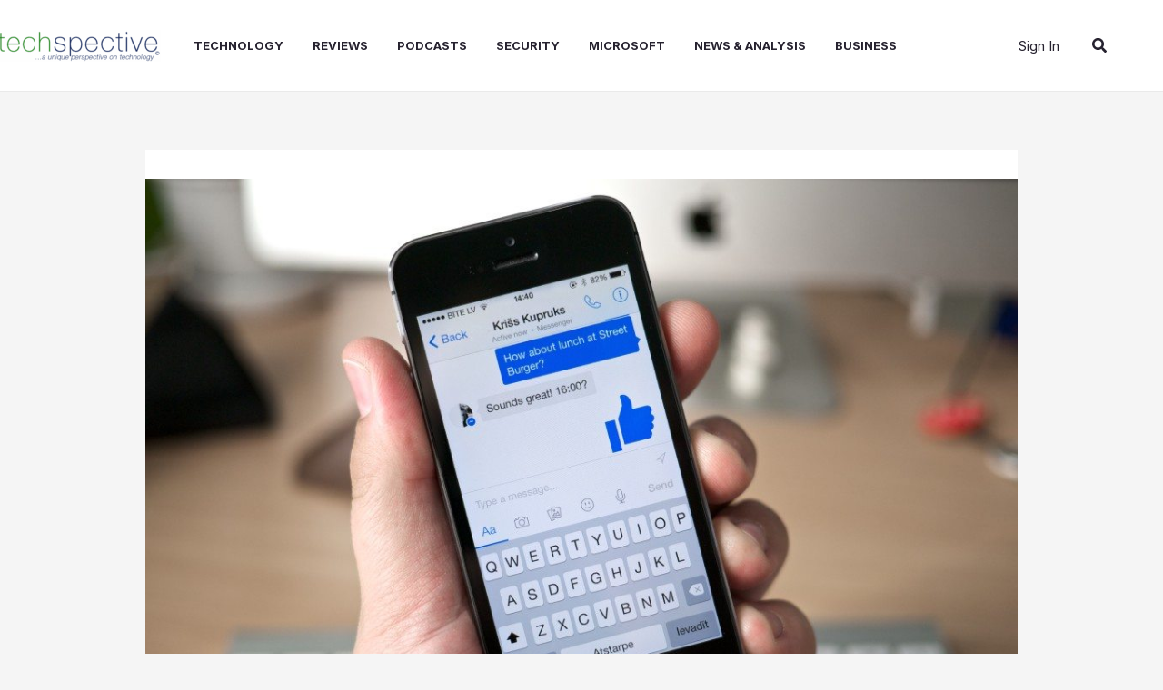

--- FILE ---
content_type: text/html; charset=utf-8
request_url: https://www.google.com/recaptcha/api2/aframe
body_size: 267
content:
<!DOCTYPE HTML><html><head><meta http-equiv="content-type" content="text/html; charset=UTF-8"></head><body><script nonce="P3pluJewPjg7_8p9iLIKXA">/** Anti-fraud and anti-abuse applications only. See google.com/recaptcha */ try{var clients={'sodar':'https://pagead2.googlesyndication.com/pagead/sodar?'};window.addEventListener("message",function(a){try{if(a.source===window.parent){var b=JSON.parse(a.data);var c=clients[b['id']];if(c){var d=document.createElement('img');d.src=c+b['params']+'&rc='+(localStorage.getItem("rc::a")?sessionStorage.getItem("rc::b"):"");window.document.body.appendChild(d);sessionStorage.setItem("rc::e",parseInt(sessionStorage.getItem("rc::e")||0)+1);localStorage.setItem("rc::h",'1769778516127');}}}catch(b){}});window.parent.postMessage("_grecaptcha_ready", "*");}catch(b){}</script></body></html>